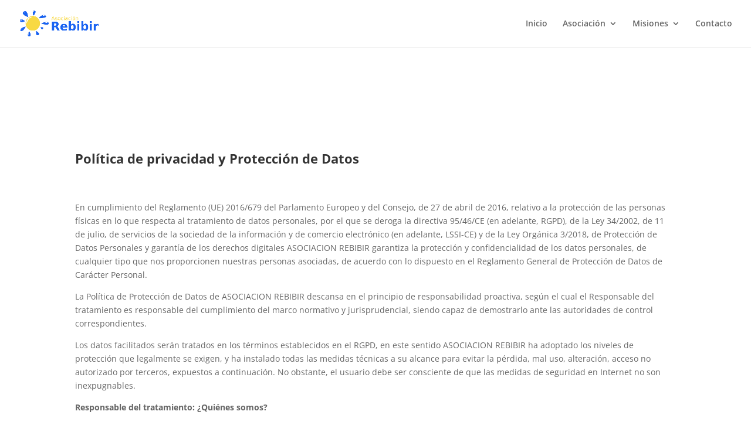

--- FILE ---
content_type: text/css
request_url: https://www.rebibir.org/wp-content/themes/rebibir/style.css?ver=4.27.5
body_size: 392
content:
/* 
 Theme Name:     rebibir
 Author:         Mercodes
 Author URI:     Josemi
 Template:       Divi
 Version:        1.0
 Description:   A Child Theme built using the elegantmarketplace.com Child theme maker
Developed by Andrew Palmer for Elegant Marketplace www.elegantmarketplace.com Free to use and duplicate as many times as you like
 Wordpress Version: 5.2.2
*/ 


/* ----------- PUT YOUR CUSTOM CSS BELOW THIS LINE -- DO NOT EDIT ABOVE THIS LINE --------------------------- */ 


